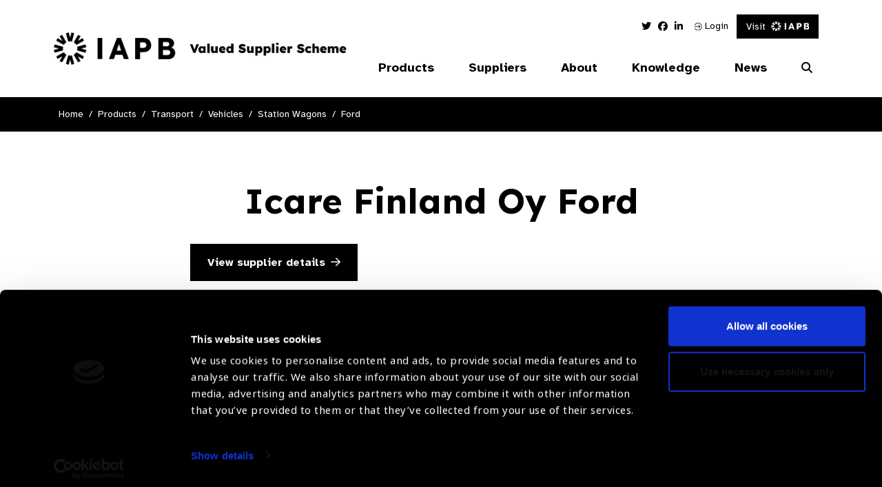

--- FILE ---
content_type: text/html; charset=UTF-8
request_url: https://valuedsupplier.iapb.org/product-category/transport/vehicles/station-wagons/ford/?supplier=479
body_size: 11671
content:


<!doctype html>
<html lang="en-GB">
<head>
	<meta charset="UTF-8">
	<meta name="viewport" content="width=device-width, initial-scale=1, shrink-to-fit=no">
	<link rel="profile" href="https://gmpg.org/xfn/11">
	<meta name="theme-color" content="#1F8B98">
			<!-- Google Tag Manager -->
		<script>(function(w,d,s,l,i){w[l]=w[l]||[];w[l].push({'gtm.start':
		new Date().getTime(),event:'gtm.js'});var f=d.getElementsByTagName(s)[0],
		j=d.createElement(s),dl=l!='dataLayer'?'&l='+l:'';j.async=true;j.src=
		'https://www.googletagmanager.com/gtm.js?id='+i+dl;f.parentNode.insertBefore(j,f);
		})(window,document,'script','dataLayer','GTM-MSVSTR5');</script>

        <!-- Google tag (gtag.js)  START -->
        <script async src="https://www.googletagmanager.com/gtag/js?id=G-WCKYZYNPVF"></script>
        <script> window.dataLayer = window.dataLayer || [];
            function gtag(){dataLayer.push(arguments);} gtag('js', new Date());
            gtag('config', 'G-WCKYZYNPVF');
        </script>
        <!-- Google tag (gtag.js)  END -->

		<!-- End Google Tag Manager -->
		<script type="text/javascript">
	// Notice how this gets configured before we load Font Awesome
	window.FontAwesomeConfig = { autoReplaceSvg: false }
	</script>
	<script data-cookieconsent="ignore">
			(function(w,d,l){w[l]=w[l]||[];function gtag(){w[l].push(arguments)};
			gtag("consent","default",{ad_storage:d,analytics_storage:d,wait_for_update:500,});
			gtag("set", "ads_data_redaction", true);})(window,"denied","dataLayer");</script><script id="Cookiebot" src="https://consent.cookiebot.com/uc.js"    data-cbid="c8a8a773-7398-4e5c-bff4-60fd5a9496de" type="text/javascript" data-blockingmode="auto"></script><meta name='robots' content='index, follow, max-image-preview:large, max-snippet:-1, max-video-preview:-1' />

	<!-- This site is optimized with the Yoast SEO plugin v26.6 - https://yoast.com/wordpress/plugins/seo/ -->
	<title>Ford Archives - IAPB Valued Supplier Scheme</title>
	<link rel="canonical" href="https://valuedsupplier.iapb.org/product-category/transport/vehicles/station-wagons/ford/" />
	<meta property="og:locale" content="en_GB" />
	<meta property="og:type" content="article" />
	<meta property="og:title" content="Ford Archives - IAPB Valued Supplier Scheme" />
	<meta property="og:url" content="https://valuedsupplier.iapb.org/product-category/transport/vehicles/station-wagons/ford/" />
	<meta property="og:site_name" content="IAPB Valued Supplier Scheme" />
	<meta name="twitter:card" content="summary_large_image" />
	<script type="application/ld+json" class="yoast-schema-graph">{"@context":"https://schema.org","@graph":[{"@type":"CollectionPage","@id":"https://valuedsupplier.iapb.org/product-category/transport/vehicles/station-wagons/ford/","url":"https://valuedsupplier.iapb.org/product-category/transport/vehicles/station-wagons/ford/","name":"Ford Archives - IAPB Valued Supplier Scheme","isPartOf":{"@id":"https://valuedsupplier.iapb.org/#website"},"primaryImageOfPage":{"@id":"https://valuedsupplier.iapb.org/product-category/transport/vehicles/station-wagons/ford/#primaryimage"},"image":{"@id":"https://valuedsupplier.iapb.org/product-category/transport/vehicles/station-wagons/ford/#primaryimage"},"thumbnailUrl":"https://valuedsupplier.iapb.org/media/uploads/2021/03/Explorer.jpg","breadcrumb":{"@id":"https://valuedsupplier.iapb.org/product-category/transport/vehicles/station-wagons/ford/#breadcrumb"},"inLanguage":"en-GB"},{"@type":"ImageObject","inLanguage":"en-GB","@id":"https://valuedsupplier.iapb.org/product-category/transport/vehicles/station-wagons/ford/#primaryimage","url":"https://valuedsupplier.iapb.org/media/uploads/2021/03/Explorer.jpg","contentUrl":"https://valuedsupplier.iapb.org/media/uploads/2021/03/Explorer.jpg","width":1200,"height":801},{"@type":"BreadcrumbList","@id":"https://valuedsupplier.iapb.org/product-category/transport/vehicles/station-wagons/ford/#breadcrumb","itemListElement":[{"@type":"ListItem","position":1,"name":"Transport","item":"https://valuedsupplier.iapb.org/product-category/transport/"},{"@type":"ListItem","position":2,"name":"Vehicles","item":"https://valuedsupplier.iapb.org/product-category/transport/vehicles/"},{"@type":"ListItem","position":3,"name":"Station Wagons","item":"https://valuedsupplier.iapb.org/product-category/transport/vehicles/station-wagons/"},{"@type":"ListItem","position":4,"name":"Ford"}]},{"@type":"WebSite","@id":"https://valuedsupplier.iapb.org/#website","url":"https://valuedsupplier.iapb.org/","name":"IAPB Valued Supplier Scheme","description":"Our ambition is to help buyers, particularly those from Low and Middle Income countries (LMIC, to make informed procurement decisions from IAPB Valued Suppliers.","potentialAction":[{"@type":"SearchAction","target":{"@type":"EntryPoint","urlTemplate":"https://valuedsupplier.iapb.org/?s={search_term_string}"},"query-input":{"@type":"PropertyValueSpecification","valueRequired":true,"valueName":"search_term_string"}}],"inLanguage":"en-GB"}]}</script>
	<!-- / Yoast SEO plugin. -->


<link rel='dns-prefetch' href='//cdnjs.cloudflare.com' />
<link rel='dns-prefetch' href='//use.typekit.net' />
<link rel="alternate" type="application/rss+xml" title="IAPB Valued Supplier Scheme &raquo; Feed" href="https://valuedsupplier.iapb.org/feed/" />
<link rel="alternate" type="application/rss+xml" title="IAPB Valued Supplier Scheme &raquo; Comments Feed" href="https://valuedsupplier.iapb.org/comments/feed/" />
<link rel="alternate" type="application/rss+xml" title="IAPB Valued Supplier Scheme &raquo; Ford Category Feed" href="https://valuedsupplier.iapb.org/product-category/transport/vehicles/station-wagons/ford/feed/" />
<style id='wp-img-auto-sizes-contain-inline-css' type='text/css'>
img:is([sizes=auto i],[sizes^="auto," i]){contain-intrinsic-size:3000px 1500px}
/*# sourceURL=wp-img-auto-sizes-contain-inline-css */
</style>
<style id='wp-emoji-styles-inline-css' type='text/css'>

	img.wp-smiley, img.emoji {
		display: inline !important;
		border: none !important;
		box-shadow: none !important;
		height: 1em !important;
		width: 1em !important;
		margin: 0 0.07em !important;
		vertical-align: -0.1em !important;
		background: none !important;
		padding: 0 !important;
	}
/*# sourceURL=wp-emoji-styles-inline-css */
</style>
<style id='wp-block-library-inline-css' type='text/css'>
:root{--wp-block-synced-color:#7a00df;--wp-block-synced-color--rgb:122,0,223;--wp-bound-block-color:var(--wp-block-synced-color);--wp-editor-canvas-background:#ddd;--wp-admin-theme-color:#007cba;--wp-admin-theme-color--rgb:0,124,186;--wp-admin-theme-color-darker-10:#006ba1;--wp-admin-theme-color-darker-10--rgb:0,107,160.5;--wp-admin-theme-color-darker-20:#005a87;--wp-admin-theme-color-darker-20--rgb:0,90,135;--wp-admin-border-width-focus:2px}@media (min-resolution:192dpi){:root{--wp-admin-border-width-focus:1.5px}}.wp-element-button{cursor:pointer}:root .has-very-light-gray-background-color{background-color:#eee}:root .has-very-dark-gray-background-color{background-color:#313131}:root .has-very-light-gray-color{color:#eee}:root .has-very-dark-gray-color{color:#313131}:root .has-vivid-green-cyan-to-vivid-cyan-blue-gradient-background{background:linear-gradient(135deg,#00d084,#0693e3)}:root .has-purple-crush-gradient-background{background:linear-gradient(135deg,#34e2e4,#4721fb 50%,#ab1dfe)}:root .has-hazy-dawn-gradient-background{background:linear-gradient(135deg,#faaca8,#dad0ec)}:root .has-subdued-olive-gradient-background{background:linear-gradient(135deg,#fafae1,#67a671)}:root .has-atomic-cream-gradient-background{background:linear-gradient(135deg,#fdd79a,#004a59)}:root .has-nightshade-gradient-background{background:linear-gradient(135deg,#330968,#31cdcf)}:root .has-midnight-gradient-background{background:linear-gradient(135deg,#020381,#2874fc)}:root{--wp--preset--font-size--normal:16px;--wp--preset--font-size--huge:42px}.has-regular-font-size{font-size:1em}.has-larger-font-size{font-size:2.625em}.has-normal-font-size{font-size:var(--wp--preset--font-size--normal)}.has-huge-font-size{font-size:var(--wp--preset--font-size--huge)}.has-text-align-center{text-align:center}.has-text-align-left{text-align:left}.has-text-align-right{text-align:right}.has-fit-text{white-space:nowrap!important}#end-resizable-editor-section{display:none}.aligncenter{clear:both}.items-justified-left{justify-content:flex-start}.items-justified-center{justify-content:center}.items-justified-right{justify-content:flex-end}.items-justified-space-between{justify-content:space-between}.screen-reader-text{border:0;clip-path:inset(50%);height:1px;margin:-1px;overflow:hidden;padding:0;position:absolute;width:1px;word-wrap:normal!important}.screen-reader-text:focus{background-color:#ddd;clip-path:none;color:#444;display:block;font-size:1em;height:auto;left:5px;line-height:normal;padding:15px 23px 14px;text-decoration:none;top:5px;width:auto;z-index:100000}html :where(.has-border-color){border-style:solid}html :where([style*=border-top-color]){border-top-style:solid}html :where([style*=border-right-color]){border-right-style:solid}html :where([style*=border-bottom-color]){border-bottom-style:solid}html :where([style*=border-left-color]){border-left-style:solid}html :where([style*=border-width]){border-style:solid}html :where([style*=border-top-width]){border-top-style:solid}html :where([style*=border-right-width]){border-right-style:solid}html :where([style*=border-bottom-width]){border-bottom-style:solid}html :where([style*=border-left-width]){border-left-style:solid}html :where(img[class*=wp-image-]){height:auto;max-width:100%}:where(figure){margin:0 0 1em}html :where(.is-position-sticky){--wp-admin--admin-bar--position-offset:var(--wp-admin--admin-bar--height,0px)}@media screen and (max-width:600px){html :where(.is-position-sticky){--wp-admin--admin-bar--position-offset:0px}}

/*# sourceURL=wp-block-library-inline-css */
</style><style id='global-styles-inline-css' type='text/css'>
:root{--wp--preset--aspect-ratio--square: 1;--wp--preset--aspect-ratio--4-3: 4/3;--wp--preset--aspect-ratio--3-4: 3/4;--wp--preset--aspect-ratio--3-2: 3/2;--wp--preset--aspect-ratio--2-3: 2/3;--wp--preset--aspect-ratio--16-9: 16/9;--wp--preset--aspect-ratio--9-16: 9/16;--wp--preset--color--black: #000000;--wp--preset--color--cyan-bluish-gray: #abb8c3;--wp--preset--color--white: #ffffff;--wp--preset--color--pale-pink: #f78da7;--wp--preset--color--vivid-red: #cf2e2e;--wp--preset--color--luminous-vivid-orange: #ff6900;--wp--preset--color--luminous-vivid-amber: #fcb900;--wp--preset--color--light-green-cyan: #7bdcb5;--wp--preset--color--vivid-green-cyan: #00d084;--wp--preset--color--pale-cyan-blue: #8ed1fc;--wp--preset--color--vivid-cyan-blue: #0693e3;--wp--preset--color--vivid-purple: #9b51e0;--wp--preset--gradient--vivid-cyan-blue-to-vivid-purple: linear-gradient(135deg,rgb(6,147,227) 0%,rgb(155,81,224) 100%);--wp--preset--gradient--light-green-cyan-to-vivid-green-cyan: linear-gradient(135deg,rgb(122,220,180) 0%,rgb(0,208,130) 100%);--wp--preset--gradient--luminous-vivid-amber-to-luminous-vivid-orange: linear-gradient(135deg,rgb(252,185,0) 0%,rgb(255,105,0) 100%);--wp--preset--gradient--luminous-vivid-orange-to-vivid-red: linear-gradient(135deg,rgb(255,105,0) 0%,rgb(207,46,46) 100%);--wp--preset--gradient--very-light-gray-to-cyan-bluish-gray: linear-gradient(135deg,rgb(238,238,238) 0%,rgb(169,184,195) 100%);--wp--preset--gradient--cool-to-warm-spectrum: linear-gradient(135deg,rgb(74,234,220) 0%,rgb(151,120,209) 20%,rgb(207,42,186) 40%,rgb(238,44,130) 60%,rgb(251,105,98) 80%,rgb(254,248,76) 100%);--wp--preset--gradient--blush-light-purple: linear-gradient(135deg,rgb(255,206,236) 0%,rgb(152,150,240) 100%);--wp--preset--gradient--blush-bordeaux: linear-gradient(135deg,rgb(254,205,165) 0%,rgb(254,45,45) 50%,rgb(107,0,62) 100%);--wp--preset--gradient--luminous-dusk: linear-gradient(135deg,rgb(255,203,112) 0%,rgb(199,81,192) 50%,rgb(65,88,208) 100%);--wp--preset--gradient--pale-ocean: linear-gradient(135deg,rgb(255,245,203) 0%,rgb(182,227,212) 50%,rgb(51,167,181) 100%);--wp--preset--gradient--electric-grass: linear-gradient(135deg,rgb(202,248,128) 0%,rgb(113,206,126) 100%);--wp--preset--gradient--midnight: linear-gradient(135deg,rgb(2,3,129) 0%,rgb(40,116,252) 100%);--wp--preset--font-size--small: 13px;--wp--preset--font-size--medium: 20px;--wp--preset--font-size--large: 36px;--wp--preset--font-size--x-large: 42px;--wp--preset--spacing--20: 0.44rem;--wp--preset--spacing--30: 0.67rem;--wp--preset--spacing--40: 1rem;--wp--preset--spacing--50: 1.5rem;--wp--preset--spacing--60: 2.25rem;--wp--preset--spacing--70: 3.38rem;--wp--preset--spacing--80: 5.06rem;--wp--preset--shadow--natural: 6px 6px 9px rgba(0, 0, 0, 0.2);--wp--preset--shadow--deep: 12px 12px 50px rgba(0, 0, 0, 0.4);--wp--preset--shadow--sharp: 6px 6px 0px rgba(0, 0, 0, 0.2);--wp--preset--shadow--outlined: 6px 6px 0px -3px rgb(255, 255, 255), 6px 6px rgb(0, 0, 0);--wp--preset--shadow--crisp: 6px 6px 0px rgb(0, 0, 0);}:where(.is-layout-flex){gap: 0.5em;}:where(.is-layout-grid){gap: 0.5em;}body .is-layout-flex{display: flex;}.is-layout-flex{flex-wrap: wrap;align-items: center;}.is-layout-flex > :is(*, div){margin: 0;}body .is-layout-grid{display: grid;}.is-layout-grid > :is(*, div){margin: 0;}:where(.wp-block-columns.is-layout-flex){gap: 2em;}:where(.wp-block-columns.is-layout-grid){gap: 2em;}:where(.wp-block-post-template.is-layout-flex){gap: 1.25em;}:where(.wp-block-post-template.is-layout-grid){gap: 1.25em;}.has-black-color{color: var(--wp--preset--color--black) !important;}.has-cyan-bluish-gray-color{color: var(--wp--preset--color--cyan-bluish-gray) !important;}.has-white-color{color: var(--wp--preset--color--white) !important;}.has-pale-pink-color{color: var(--wp--preset--color--pale-pink) !important;}.has-vivid-red-color{color: var(--wp--preset--color--vivid-red) !important;}.has-luminous-vivid-orange-color{color: var(--wp--preset--color--luminous-vivid-orange) !important;}.has-luminous-vivid-amber-color{color: var(--wp--preset--color--luminous-vivid-amber) !important;}.has-light-green-cyan-color{color: var(--wp--preset--color--light-green-cyan) !important;}.has-vivid-green-cyan-color{color: var(--wp--preset--color--vivid-green-cyan) !important;}.has-pale-cyan-blue-color{color: var(--wp--preset--color--pale-cyan-blue) !important;}.has-vivid-cyan-blue-color{color: var(--wp--preset--color--vivid-cyan-blue) !important;}.has-vivid-purple-color{color: var(--wp--preset--color--vivid-purple) !important;}.has-black-background-color{background-color: var(--wp--preset--color--black) !important;}.has-cyan-bluish-gray-background-color{background-color: var(--wp--preset--color--cyan-bluish-gray) !important;}.has-white-background-color{background-color: var(--wp--preset--color--white) !important;}.has-pale-pink-background-color{background-color: var(--wp--preset--color--pale-pink) !important;}.has-vivid-red-background-color{background-color: var(--wp--preset--color--vivid-red) !important;}.has-luminous-vivid-orange-background-color{background-color: var(--wp--preset--color--luminous-vivid-orange) !important;}.has-luminous-vivid-amber-background-color{background-color: var(--wp--preset--color--luminous-vivid-amber) !important;}.has-light-green-cyan-background-color{background-color: var(--wp--preset--color--light-green-cyan) !important;}.has-vivid-green-cyan-background-color{background-color: var(--wp--preset--color--vivid-green-cyan) !important;}.has-pale-cyan-blue-background-color{background-color: var(--wp--preset--color--pale-cyan-blue) !important;}.has-vivid-cyan-blue-background-color{background-color: var(--wp--preset--color--vivid-cyan-blue) !important;}.has-vivid-purple-background-color{background-color: var(--wp--preset--color--vivid-purple) !important;}.has-black-border-color{border-color: var(--wp--preset--color--black) !important;}.has-cyan-bluish-gray-border-color{border-color: var(--wp--preset--color--cyan-bluish-gray) !important;}.has-white-border-color{border-color: var(--wp--preset--color--white) !important;}.has-pale-pink-border-color{border-color: var(--wp--preset--color--pale-pink) !important;}.has-vivid-red-border-color{border-color: var(--wp--preset--color--vivid-red) !important;}.has-luminous-vivid-orange-border-color{border-color: var(--wp--preset--color--luminous-vivid-orange) !important;}.has-luminous-vivid-amber-border-color{border-color: var(--wp--preset--color--luminous-vivid-amber) !important;}.has-light-green-cyan-border-color{border-color: var(--wp--preset--color--light-green-cyan) !important;}.has-vivid-green-cyan-border-color{border-color: var(--wp--preset--color--vivid-green-cyan) !important;}.has-pale-cyan-blue-border-color{border-color: var(--wp--preset--color--pale-cyan-blue) !important;}.has-vivid-cyan-blue-border-color{border-color: var(--wp--preset--color--vivid-cyan-blue) !important;}.has-vivid-purple-border-color{border-color: var(--wp--preset--color--vivid-purple) !important;}.has-vivid-cyan-blue-to-vivid-purple-gradient-background{background: var(--wp--preset--gradient--vivid-cyan-blue-to-vivid-purple) !important;}.has-light-green-cyan-to-vivid-green-cyan-gradient-background{background: var(--wp--preset--gradient--light-green-cyan-to-vivid-green-cyan) !important;}.has-luminous-vivid-amber-to-luminous-vivid-orange-gradient-background{background: var(--wp--preset--gradient--luminous-vivid-amber-to-luminous-vivid-orange) !important;}.has-luminous-vivid-orange-to-vivid-red-gradient-background{background: var(--wp--preset--gradient--luminous-vivid-orange-to-vivid-red) !important;}.has-very-light-gray-to-cyan-bluish-gray-gradient-background{background: var(--wp--preset--gradient--very-light-gray-to-cyan-bluish-gray) !important;}.has-cool-to-warm-spectrum-gradient-background{background: var(--wp--preset--gradient--cool-to-warm-spectrum) !important;}.has-blush-light-purple-gradient-background{background: var(--wp--preset--gradient--blush-light-purple) !important;}.has-blush-bordeaux-gradient-background{background: var(--wp--preset--gradient--blush-bordeaux) !important;}.has-luminous-dusk-gradient-background{background: var(--wp--preset--gradient--luminous-dusk) !important;}.has-pale-ocean-gradient-background{background: var(--wp--preset--gradient--pale-ocean) !important;}.has-electric-grass-gradient-background{background: var(--wp--preset--gradient--electric-grass) !important;}.has-midnight-gradient-background{background: var(--wp--preset--gradient--midnight) !important;}.has-small-font-size{font-size: var(--wp--preset--font-size--small) !important;}.has-medium-font-size{font-size: var(--wp--preset--font-size--medium) !important;}.has-large-font-size{font-size: var(--wp--preset--font-size--large) !important;}.has-x-large-font-size{font-size: var(--wp--preset--font-size--x-large) !important;}
/*# sourceURL=global-styles-inline-css */
</style>

<style id='classic-theme-styles-inline-css' type='text/css'>
/*! This file is auto-generated */
.wp-block-button__link{color:#fff;background-color:#32373c;border-radius:9999px;box-shadow:none;text-decoration:none;padding:calc(.667em + 2px) calc(1.333em + 2px);font-size:1.125em}.wp-block-file__button{background:#32373c;color:#fff;text-decoration:none}
/*# sourceURL=/wp-includes/css/classic-themes.min.css */
</style>
<link rel='stylesheet' id='fontawesomepro-css' href='https://valuedsupplier.iapb.org/wp-content/themes/iabp_valued_supplier_scheme/assets/css/fontawesome/css/all.css?ver=1.0.0' type='text/css' media='all' />
<link rel='stylesheet' id='typekit-css' href='https://use.typekit.net/obf4yqd.css?ver=1.0.0' type='text/css' media='all' />
<link rel='stylesheet' id='base-style-css' href='https://valuedsupplier.iapb.org/wp-content/themes/iabp_valued_supplier_scheme/style.min.css?ver=1755179576' type='text/css' media='all' />
<link rel='stylesheet' id='slickcss-css' href='https://valuedsupplier.iapb.org/wp-content/themes/iabp_valued_supplier_scheme/assets/js/vendor/slick-carousel/slick/slick.css?ver=1.0.0' type='text/css' media='all' />
<link rel='stylesheet' id='simple-favorites-css' href='https://valuedsupplier.iapb.org/wp-content/plugins/favorites/assets/css/favorites.css?ver=2.3.6' type='text/css' media='all' />
<link rel='stylesheet' id='tablepress-default-css' href='https://valuedsupplier.iapb.org/wp-content/plugins/tablepress/css/build/default.css?ver=3.2.6' type='text/css' media='all' />
<script type="text/javascript" src="https://valuedsupplier.iapb.org/wp-content/themes/iabp_valued_supplier_scheme/assets/js/vendor/jquery-3.7.1.min.js?ver=1.0.0" id="jquery-js" data-wp-strategy="defer"></script>
<script type="text/javascript" id="favorites-js-extra">
/* <![CDATA[ */
var favorites_data = {"ajaxurl":"https://valuedsupplier.iapb.org/wp-admin/admin-ajax.php","nonce":"0fec97e510","favorite":"\u003Ci class=\"fal fa-star\"\u003E\u003C/i\u003E Add to favourites","favorited":"\u003Ci class=\"fal fa-minus-circle\"\u003E\u003C/i\u003E Remove","includecount":"","indicate_loading":"","loading_text":"Loading","loading_image":"","loading_image_active":"","loading_image_preload":"","cache_enabled":"1","button_options":{"button_type":"custom","custom_colors":false,"box_shadow":false,"include_count":false,"default":{"background_default":false,"border_default":false,"text_default":false,"icon_default":false,"count_default":false},"active":{"background_active":false,"border_active":false,"text_active":false,"icon_active":false,"count_active":false}},"authentication_modal_content":"\u003Cp\u003EPlease login to add favorites.\u003C/p\u003E\n\u003Cp\u003E\u003Ca href=\"#\" data-favorites-modal-close\u003EDismiss this notice\u003C/a\u003E\u003C/p\u003E\n","authentication_redirect":"","dev_mode":"","logged_in":"","user_id":"0","authentication_redirect_url":"https://valuedsupplier.iapb.org/wp-login.php"};
//# sourceURL=favorites-js-extra
/* ]]> */
</script>
<script type="text/javascript" src="https://valuedsupplier.iapb.org/wp-content/plugins/favorites/assets/js/favorites.min.js?ver=2.3.6" id="favorites-js"></script>
<link rel="https://api.w.org/" href="https://valuedsupplier.iapb.org/wp-json/" /><link rel="alternate" title="JSON" type="application/json" href="https://valuedsupplier.iapb.org/wp-json/wp/v2/categories/111" /><link rel="EditURI" type="application/rsd+xml" title="RSD" href="https://valuedsupplier.iapb.org/xmlrpc.php?rsd" />
<style type="text/css">.recentcomments a{display:inline !important;padding:0 !important;margin:0 !important;}</style><link rel="icon" href="https://valuedsupplier.iapb.org/media/uploads/2025/08/cropped-android-chrome-512x512-1-32x32.png" sizes="32x32" />
<link rel="icon" href="https://valuedsupplier.iapb.org/media/uploads/2025/08/cropped-android-chrome-512x512-1-192x192.png" sizes="192x192" />
<link rel="apple-touch-icon" href="https://valuedsupplier.iapb.org/media/uploads/2025/08/cropped-android-chrome-512x512-1-180x180.png" />
<meta name="msapplication-TileImage" content="https://valuedsupplier.iapb.org/media/uploads/2025/08/cropped-android-chrome-512x512-1-270x270.png" />

    <link rel="preconnect" href="https://fonts.googleapis.com">
    <link rel="preconnect" href="https://fonts.gstatic.com" crossorigin>
    <link href="https://fonts.googleapis.com/css2?family=Atkinson+Hyperlegible:ital,wght@0,400;0,700;1,400;1,700&family=Lexend:wght@100..900&display=swap" rel="stylesheet">
</head>
<body>
			<!-- Google Tag Manager (noscript) -->
		<noscript><iframe src="https://www.googletagmanager.com/ns.html?id=GTM-MSVSTR5"
		height="0" width="0" style="display:none;visibility:hidden"></iframe></noscript>
		<!-- End Google Tag Manager (noscript) -->
	<a class="skip-main" href="#main" tabindex="1">Skip to content</a>


<nav class="nav" role="navigation">
  <div class="container">
      <div class="row">
          <div class="col-9 col-lg-5 d-flex align-items-center">
              <a class="navbar-brand" href="/">
                  <img class="site_logo vision_atlas_logo" src="https://valuedsupplier.iapb.org/media/uploads/2025/08/Group-2336.png" width="100%" height="auto" alt="IAPB Valued Supplier"/>
              </a>
          </div>
          <div class="col-3 col-lg-7 menu_col">

              <div class="w-100 d-flex justify-content-end">
                  <div class="header_menu">
                      <ul class="social_media">
                                                          <li>
                                    <a href="https://twitter.com/IAPB_SL" target="_blank" title="Twitter Link">
                                        <i class="fab fa-twitter"></i>                                        <span class="sr-only">Twitter Link</span>
                                    </a>
                                </li>
                                                                <li>
                                    <a href="https://www.facebook.com/IAPB1/" target="_blank" title="Facebook Link">
                                        <i class="fab fa-facebook"></i>                                        <span class="sr-only">Facebook Link</span>
                                    </a>
                                </li>
                                                                <li>
                                    <a href="https://www.linkedin.com/company/international-agency-for-the-prevention-of-blindness-iapb-" target="_blank" title="Linked In Link">
                                        <i class="fab fa-linkedin-in"></i>                                        <span class="sr-only">Linked In Link</span>
                                    </a>
                                </li>
                                                      </ul>
                                                 <a href="/my-account">
                               <img src="https://valuedsupplier.iapb.org/wp-content/themes/iabp_valued_supplier_scheme/assets/img/login_icon.svg" alt="Login to my account"/>
                              Login
                          </a>
                      
                      <!-- </a> -->
                      <a class="btn btn-primary d-flex align-items-center iapb-btn" href="https://www.iapb.org/" target="_blank">
                         Visit <img class="ml-2" src="https://valuedsupplier.iapb.org/wp-content/themes/iabp_valued_supplier_scheme/assets/img/mini_iapb_new.svg" alt="IAPB Main Site"/>
                      </a>
                  </div>
              </div>

              <div class="d-flex justify-content-end align-items-center">

                
                
                                  <div class="navbar-container">
                      <ul class="social_media">
                                                          <li>
                                    <a href="" target="_blank" title="Twitter Link">
                                        <i class="fab fa-twitter"></i>                                        <span class="sr-only">Twitter Link</span>
                                    </a>
                                </li>
                                                                <li>
                                    <a href="" target="_blank" title="Facebook Link">
                                        <i class="fab fa-facebook"></i>                                        <span class="sr-only">Facebook Link</span>
                                    </a>
                                </li>
                                                                <li>
                                    <a href="" target="_blank" title="Linked In Link">
                                        <i class="fab fa-linkedin-in"></i>                                        <span class="sr-only">Linked In Link</span>
                                    </a>
                                </li>
                                                      </ul>
                      <ul id="menu-main-navigation" class="nav_menu" itemscope itemtype="http://www.schema.org/SiteNavigationElement"><li  id="menu-item-60" class="product-menu menu-item menu-item-type-custom menu-item-object-custom menu-item-has-children dropdown menu-item-60 nav-item"><a href="#" aria-haspopup="true" aria-expanded="false" class="first_lvl_parent" id="menu-item-dropdown-60"><span itemprop="name">Products</span></a>
<div class='iapb_dropdown-container custom-dropdown-menu'><div class='container'><div class='row'><div class='col-12'><ul class="custom-dropdown-menu" aria-labelledby="menu-item-dropdown-60">
	<li  id="menu-item-61" class="menu_none_link menu-item menu-item-type-taxonomy menu-item-object-category menu-item-has-children dropdown menu-item-61 nav-item sub_lvl_parent menu-category-4 menu-examination"><a itemprop="url" id="menu-item-dropdown-61" href="https://valuedsupplier.iapb.org/product-category/examination/" class="custom-nav-has-dropdown" aria-haspopup="true" aria-expanded="false" aria-label="Examination Parent"><span itemprop="name"><h2>Examination</h2></span></a>
	<ul class="custom-dropdown-menu" aria-labelledby="menu-item-dropdown-61">
		<li  id="menu-item-9302" class="menu-item menu-item-type-taxonomy menu-item-object-category menu-item-9302 nav-item menu-category-45 menu-diagnostic-equipment"><a itemprop="url" id="menu-item-dropdown-9302" href="https://valuedsupplier.iapb.org/product-category/examination/diagnostic-equipment/"><span itemprop="name">Diagnostic Equipment</span></a></li>
		<li  id="menu-item-9303" class="menu-item menu-item-type-taxonomy menu-item-object-category menu-item-9303 nav-item menu-category-87 menu-refraction-equipment"><a itemprop="url" id="menu-item-dropdown-9303" href="https://valuedsupplier.iapb.org/product-category/examination/refraction-equipment/"><span itemprop="name">Refraction Equipment</span></a></li>
	</ul>
</li>
	<li  id="menu-item-64" class="menu_none_link menu-item menu-item-type-taxonomy menu-item-object-category menu-item-has-children dropdown menu-item-64 nav-item sub_lvl_parent menu-category-5 menu-surgical"><a itemprop="url" id="menu-item-dropdown-64" href="https://valuedsupplier.iapb.org/product-category/surgical/" class="custom-nav-has-dropdown" aria-haspopup="true" aria-expanded="false" aria-label="Surgical Parent"><span itemprop="name"><h2>Surgical</h2></span></a>
	<ul class="custom-dropdown-menu" aria-labelledby="menu-item-dropdown-64">
		<li  id="menu-item-9138" class="menu-item menu-item-type-taxonomy menu-item-object-category menu-item-9138 nav-item menu-category-63 menu-consumables"><a itemprop="url" id="menu-item-dropdown-9138" href="https://valuedsupplier.iapb.org/product-category/surgical/consumables/"><span itemprop="name">Consumables</span></a></li>
		<li  id="menu-item-9299" class="menu-item menu-item-type-taxonomy menu-item-object-category menu-item-9299 nav-item menu-category-71 menu-lasers"><a itemprop="url" id="menu-item-dropdown-9299" href="https://valuedsupplier.iapb.org/product-category/surgical/lasers/"><span itemprop="name">Lasers</span></a></li>
		<li  id="menu-item-9300" class="menu-item menu-item-type-taxonomy menu-item-object-category menu-item-9300 nav-item menu-category-28 menu-operating-theatre"><a itemprop="url" id="menu-item-dropdown-9300" href="https://valuedsupplier.iapb.org/product-category/surgical/operating-theatre/"><span itemprop="name">Operating Theatre</span></a></li>
		<li  id="menu-item-9301" class="menu-item menu-item-type-taxonomy menu-item-object-category menu-item-9301 nav-item menu-category-216 menu-instruments"><a itemprop="url" id="menu-item-dropdown-9301" href="https://valuedsupplier.iapb.org/product-category/surgical/instruments/"><span itemprop="name">Instruments</span></a></li>
	</ul>
</li>
	<li  id="menu-item-69" class="menu_none_link menu-item menu-item-type-taxonomy menu-item-object-category menu-item-has-children dropdown menu-item-69 nav-item sub_lvl_parent menu-category-6 menu-treatment"><a itemprop="url" id="menu-item-dropdown-69" href="https://valuedsupplier.iapb.org/product-category/treatment/" class="custom-nav-has-dropdown" aria-haspopup="true" aria-expanded="false" aria-label="Treatment Parent"><span itemprop="name"><h2>Treatment</h2></span></a>
	<ul class="custom-dropdown-menu" aria-labelledby="menu-item-dropdown-69">
		<li  id="menu-item-9298" class="menu-item menu-item-type-taxonomy menu-item-object-category menu-item-9298 nav-item menu-category-197 menu-spectacles"><a itemprop="url" id="menu-item-dropdown-9298" href="https://valuedsupplier.iapb.org/product-category/treatment/spectacles/"><span itemprop="name">Spectacles</span></a></li>
		<li  id="menu-item-9297" class="menu-item menu-item-type-taxonomy menu-item-object-category menu-item-9297 nav-item menu-category-253 menu-pharmaceuticals"><a itemprop="url" id="menu-item-dropdown-9297" href="https://valuedsupplier.iapb.org/product-category/treatment/pharmaceuticals/"><span itemprop="name">Pharmaceuticals</span></a></li>
		<li  id="menu-item-9296" class="menu-item menu-item-type-taxonomy menu-item-object-category menu-item-9296 nav-item menu-category-149 menu-low-vision-optical-devices-2"><a itemprop="url" id="menu-item-dropdown-9296" href="https://valuedsupplier.iapb.org/product-category/treatment/low-vision-optical-devices-2/"><span itemprop="name">Low Vision Optical Devices</span></a></li>
		<li  id="menu-item-9295" class="menu-item menu-item-type-taxonomy menu-item-object-category menu-item-9295 nav-item menu-category-114 menu-assistive-products"><a itemprop="url" id="menu-item-dropdown-9295" href="https://valuedsupplier.iapb.org/product-category/treatment/assistive-products/"><span itemprop="name">Assistive Products</span></a></li>
	</ul>
</li>
	<li  id="menu-item-14970" class="menu_none_link menu-item menu-item-type-taxonomy menu-item-object-category menu-item-has-children dropdown menu-item-14970 nav-item sub_lvl_parent menu-category-680 menu-education-training"><a itemprop="url" id="menu-item-dropdown-14970" href="https://valuedsupplier.iapb.org/product-category/education-training/" class="custom-nav-has-dropdown" aria-haspopup="true" aria-expanded="false" aria-label="Education &amp; Training Parent"><span itemprop="name"><h2>Education &amp; Training</h2></span></a>
	<ul class="custom-dropdown-menu" aria-labelledby="menu-item-dropdown-14970">
		<li  id="menu-item-14971" class="menu-item menu-item-type-taxonomy menu-item-object-category menu-item-14971 nav-item menu-category-679 menu-simulation-training"><a itemprop="url" id="menu-item-dropdown-14971" href="https://valuedsupplier.iapb.org/product-category/education-training/simulation-training/"><span itemprop="name">Simulation Training</span></a></li>
	</ul>
</li>
	<li  id="menu-item-14678" class="menu_none_link menu-item menu-item-type-taxonomy menu-item-object-category menu-item-has-children dropdown menu-item-14678 nav-item sub_lvl_parent menu-category-670 menu-logistics"><a itemprop="url" id="menu-item-dropdown-14678" href="https://valuedsupplier.iapb.org/product-category/logistics/" class="custom-nav-has-dropdown" aria-haspopup="true" aria-expanded="false" aria-label="Logistics Parent"><span itemprop="name"><h2>Logistics</h2></span></a>
	<ul class="custom-dropdown-menu" aria-labelledby="menu-item-dropdown-14678">
		<li  id="menu-item-14679" class="menu-item menu-item-type-taxonomy menu-item-object-category menu-item-14679 nav-item menu-category-671 menu-freight-forwarding-services"><a itemprop="url" id="menu-item-dropdown-14679" href="https://valuedsupplier.iapb.org/product-category/logistics/freight-forwarding-services/"><span itemprop="name">Freight Forwarding Services</span></a></li>
		<li  id="menu-item-74" class="menu_none_link menu-item menu-item-type-taxonomy menu-item-object-category current-category-ancestor menu-item-has-children dropdown menu-item-74 nav-item sub_lvl_parent menu-category-7 menu-transport"><a itemprop="url" id="menu-item-dropdown-74" href="https://valuedsupplier.iapb.org/product-category/transport/" class="custom-nav-has-dropdown" aria-haspopup="true" aria-expanded="false" aria-label="Transport Parent"><span itemprop="name"><h2>Transport</h2></span></a>
		<ul class="custom-dropdown-menu" aria-labelledby="menu-item-dropdown-74">
			<li  id="menu-item-9304" class="menu-item menu-item-type-taxonomy menu-item-object-category current-category-ancestor menu-item-9304 nav-item menu-category-106 menu-vehicles"><a itemprop="url" id="menu-item-dropdown-9304" href="https://valuedsupplier.iapb.org/product-category/transport/vehicles/"><span itemprop="name">Vehicles</span></a></li>
			<li  id="menu-item-75" class="menu-item menu-item-type-taxonomy menu-item-object-category menu-item-75 nav-item menu-category-19 menu-motorcycles"><a itemprop="url" id="menu-item-dropdown-75" href="https://valuedsupplier.iapb.org/product-category/transport/motorcycles/"><span itemprop="name">Motorcycles</span></a></li>
		</ul>
</li>
	</ul>
</li>
</ul>
</li>
<li  id="menu-item-58" class="menu-item menu-item-type-post_type menu-item-object-page menu-item-58 nav-item"><a itemprop="url" id="menu-item-dropdown-58" href="https://valuedsupplier.iapb.org/suppliers/" class="nav-item-link"><span itemprop="name">Suppliers</span></a></li>
<li  id="menu-item-59" class="menu-item menu-item-type-post_type menu-item-object-page menu-item-has-children dropdown menu-item-59 nav-item"><a href="#" aria-haspopup="true" aria-expanded="false" class="first_lvl_parent" id="menu-item-dropdown-59"><span itemprop="name">About</span></a>
<div class='iapb_dropdown-container custom-dropdown-menu'><div class='container'><div class='row'><div class='col-12'><ul class="custom-dropdown-menu" aria-labelledby="menu-item-dropdown-59">
	<li  id="menu-item-9376" class="overview menu-item menu-item-type-post_type menu-item-object-page menu-item-9376 nav-item is_landing_page"><a itemprop="url" id="menu-item-dropdown-9376" href="https://valuedsupplier.iapb.org/about/"><span itemprop="name">About</span></a></li>
	<li  id="menu-item-9345" class="menu-item menu-item-type-post_type menu-item-object-page menu-item-9345 nav-item is_landing_page"><a itemprop="url" id="menu-item-dropdown-9345" href="https://valuedsupplier.iapb.org/about/how-does-it-work/"><span itemprop="name">How does it work?</span></a></li>
	<li  id="menu-item-9346" class="menu-item menu-item-type-post_type menu-item-object-page menu-item-9346 nav-item is_landing_page"><a itemprop="url" id="menu-item-dropdown-9346" href="https://valuedsupplier.iapb.org/about/become-a-valued-supplier/"><span itemprop="name">Become a Valued Supplier</span></a></li>
</ul>
</li>
<li  id="menu-item-11011" class="menu-item menu-item-type-post_type menu-item-object-page menu-item-has-children dropdown menu-item-11011 nav-item"><a href="#" aria-haspopup="true" aria-expanded="false" class="first_lvl_parent" id="menu-item-dropdown-11011"><span itemprop="name">Knowledge</span></a>
<div class='iapb_dropdown-container custom-dropdown-menu'><div class='container'><div class='row'><div class='col-12'><ul class="custom-dropdown-menu" aria-labelledby="menu-item-dropdown-11011">
	<li  id="menu-item-11012" class="overview menu-item menu-item-type-post_type menu-item-object-page menu-item-11012 nav-item is_landing_page"><a itemprop="url" id="menu-item-dropdown-11012" href="https://valuedsupplier.iapb.org/knowledge/"><span itemprop="name">Knowledge</span></a></li>
	<li  id="menu-item-9355" class="menu-item menu-item-type-post_type menu-item-object-page menu-item-9355 nav-item is_landing_page"><a itemprop="url" id="menu-item-dropdown-9355" href="https://valuedsupplier.iapb.org/knowledge/essential-lists/"><span itemprop="name">Essential Lists</span></a></li>
	<li  id="menu-item-12376" class="menu-item menu-item-type-post_type menu-item-object-page menu-item-12376 nav-item is_landing_page"><a itemprop="url" id="menu-item-dropdown-12376" href="https://valuedsupplier.iapb.org/knowledge/iapb-eye-health-technology-guide/"><span itemprop="name">IAPB eye health technology guide</span></a></li>
	<li  id="menu-item-14763" class="menu-item menu-item-type-post_type menu-item-object-page menu-item-14763 nav-item is_landing_page"><a itemprop="url" id="menu-item-dropdown-14763" href="https://valuedsupplier.iapb.org/knowledge/helpful-videos/"><span itemprop="name">Helpful Videos</span></a></li>
</ul>
</li>
<li  id="menu-item-54" class="menu-item menu-item-type-custom menu-item-object-custom menu-item-54 nav-item"><a itemprop="url" id="menu-item-dropdown-54" href="/news" class="nav-item-link"><span itemprop="name">News</span></a></li>
</ul>                      <a class="btn btn-secondary" href="/my-account">
                                                      <img src="https://valuedsupplier.iapb.org/wp-content/themes/iabp_valued_supplier_scheme/assets/img/login-icon-white.svg" alt="Login to my account"/>
                              Login

                                            </a>

                      <a class="btn btn-secondary btn-iapb align-items-center" href="https://www.iapb.org/" target="_blank">
                          Visit <img class="ml-2" src="https://valuedsupplier.iapb.org/wp-content/themes/iabp_valued_supplier_scheme/assets/img/mini_iapb_new_primary.svg" alt="IAPB Main Site"/>
                      </a>
                  </div>

                  <!-- Brand and toggle get grouped for better mobile display -->
                  <div class="hamburger">
                      <button type="button" name="search" class="nav_search_site" aria-label="Search Website" data-toggle="modal" data-target="#main_search">
                          <i class="fas fa-search"></i>
                      </button>
                      <button type="button" name="openMobileMenu" id="mobile_menu_icon" aria-label="Open Mobile Menu">
                          <span></span>
                          <span></span>
                          <span></span>
                      </button>
                  </div>
              </div>


          </div>
      </div>



    </div>
</nav>
<!-- Modal -->
<div class="modal fade" id="main_search" tabindex="-1" role="dialog" aria-labelledby="searchTitle" aria-hidden="true">
    <div class="modal-dialog modal-lg modal-dialog-centered" role="document">
        <div class="modal-content">
            <div class="modal-header">
                <h5 class="modal-title" id="searchTitle">Search Site</h5>
                <button type="button" class="close" data-dismiss="modal" aria-label="Close">
                  <span aria-hidden="true"><i class="fal fa-times"></i></span>
                </button>
                </div>
            <div class="modal-body ui-widget">
                <form role="search" method="get" id="searchform" class="search-form" action="https://valuedsupplier.iapb.org/" >
    <div class="input-group"><label class="screen-reader-text" for="siteSearch696ac3195aac4">Search for:</label>
    <input type="text" value="" name="s" id="siteSearch696ac3195aac4" />
    <span class="input-group-append">
    <button class="input-group-text"><span class="sr-only">Search</span><i class="fa fa-search"></i></button>
    </span>
    </div>
    </form>                <div class="search_suggestions"></div>
            </div>
        </div>
    </div>
</div>

<div class="o-breadcrumb o-breadcrumb__ford-explorer-base-2-3l-ecoboost-4wd-lhd-ex-stock-antwerp">
    <div class="container o-breadcrumb__inner">
        <nav aria-label="breadcrumb"><ol class="breadcrumb"><li class="breadcrumb-item"><a href="https://valuedsupplier.iapb.org/">Home</a></li><li class="breadcrumb-item"><p>Products</p></li><li class="breadcrumb-item"><p>Transport</p></li><li class="breadcrumb-item"><a href="https://valuedsupplier.iapb.org/product-category/transport/vehicles/">Vehicles</a></li><li class="breadcrumb-item"><a href="https://valuedsupplier.iapb.org/product-category/transport/vehicles/station-wagons/">Station Wagons</a></li><li class="breadcrumb-item"><a href="https://valuedsupplier.iapb.org/product-category/transport/vehicles/station-wagons/ford/">Ford</a></li></ol><!-- .breadcrumb-content --></nav><!-- .breadcrumb -->    </div>
</div>

<header class="header-category">
    <div class="container">
        <div class="row">
            <div class="col-12 col-md-8 mx-auto p-0 p-md-3">
                <h1>
                    Icare Finland Oy Ford                </h1>
                
                <a href="https://valuedsupplier.iapb.org/suppliers/icare-finland-oy/" class="btn btn-primary my-4">View supplier details<i class="far fa-arrow-right ml-2"></i></a>            </div>
        </div>
    </div>
</header>


<div class="products_container" id="main">
    <div class="container">
        <div class="row">
            
<div class="col-12 col-lg-3">

    <div class="filters">
        <form class="search news" action="" method="get" data-pt="products">
            <input type="text" name="search" value="" placeholder="Search..." aria-label="Products search input">
            <button type="submit"><i class="far fa-search"></i> <span class="sr-only">Search Products</span></button>
        </form>


                                <a class="reset mb-3 mb-md-0" href="https://valuedsupplier.iapb.org/product-category/transport/vehicles/">Reset Filters<i class="far fa-redo fa-flip-horizontal"></i></a>
    </div>
</div>

<div class="col-12 col-lg-9">
    <div class="row">
        <div class="col-12">
            <div class="product_header_details">
                <div class="sort_by dropdowns">
                    <div id="sortby-header" class="header" data-toggle="dropdown" aria-haspopup="true" aria-expanded="false" aria-controls="sortby-products">
                        <p>
                            Sort by
                            <span>
                                Recently added
                            </span>
                            <i class="far fa-chevron-down"></i>
                        </p>
                        <ul id="sortby-products" class="list" aria-labelledby="sortby-header">
                            <li data-val="recent">
                                <a href="https://valuedsupplier.iapb.org/product-category/transport/vehicles/station-wagons/ford?sortby=recent">Recently added</a>
                            </li>
                            <li data-val="ASC"><a href="https://valuedsupplier.iapb.org/product-category/transport/vehicles/station-wagons/ford?sortby=ASC">A - Z</a></li>
                            <li data-val="DESC"><a href="https://valuedsupplier.iapb.org/product-category/transport/vehicles/station-wagons/ford?sortby=DESC">Z - A</a></li>
                        </ul>
                    </div>
                </div>
                 <p class="showing">Showing
                    1 -                     0 of 0 products</p>
            </div>

        </div>
    </div>
    <div class="row products_row">
        <div class="col-12">Sorry no products have been found.</div>            </div>
    <div class="row products_loading">
        <div class="col-12">
            <div class="loading">
                <i class="far fa-spinner fa-spin"></i>
            </div>
        </div>
    </div>

</div>
        </div>
    </div>
</div>
<div class="pre-footer pre-footer__call_to_action_block">
    <div class="container">
        <div class="row">
            <div class="col-12 col-md-6 pr-md-5 mb-4 mb-md-0">
                                <h3>Become a Supplier</h3>
                <div class="content pre-footer_cta">
                    <p>Join a powerful, unprecedented alliance for better eye health for all.</p>
                    <a class="btn" href="https://valuedsupplier.iapb.org/about/become-a-valued-supplier/" target="">Become a Supplier</a>
                </div>
            </div>
            <div class="col-12 col-md-6">
                                <h3>The Valued Supplier Scheme Newsletter</h3>
                <div class="content pre-footer_cta">
                    <p>Bringing you the latest information on eye care products, suppliers and prices.</p>
                    <a class="btn" href="https://www.iapb.world/newsletter_signup" target="_blank">Subscribe</a>
                </div>
            </div>
        </div>
    </div>
</div>
<footer>
    <div class="container">
        <div class="row">
            <div class="col-12 col-md-6">
                <button type="button" name="button" id="scroll-to-top" title="Back to the Top">
                    <i class="far fa-arrow-up"></i>
                </button>
                <div class="menu-footer-menu-container"><ul id="menu-footer-menu" class="footer_menu" itemscope itemtype="http://www.schema.org/SiteNavigationElement"><li id="menu-item-46" class="menu-item menu-item-type-post_type menu-item-object-page menu-item-46"><a href="https://valuedsupplier.iapb.org/contact-us/">Contact Us</a></li>
<li id="menu-item-48" class="menu-item menu-item-type-post_type menu-item-object-page menu-item-48"><a href="https://valuedsupplier.iapb.org/sitemap/">Sitemap</a></li>
<li id="menu-item-45" class="menu-item menu-item-type-post_type menu-item-object-page menu-item-45"><a href="https://valuedsupplier.iapb.org/accessibility/">Accessibility</a></li>
<li id="menu-item-49" class="menu-item menu-item-type-post_type menu-item-object-page menu-item-49"><a href="https://valuedsupplier.iapb.org/terms-of-use/">Terms of use</a></li>
<li id="menu-item-51" class="menu-item menu-item-type-post_type menu-item-object-page menu-item-privacy-policy menu-item-51"><a rel="privacy-policy" href="https://valuedsupplier.iapb.org/privacy-policy/">Privacy Policy</a></li>
<li id="menu-item-47" class="menu-item menu-item-type-post_type menu-item-object-page menu-item-47"><a href="https://valuedsupplier.iapb.org/cookies-policy/">Cookies Policy</a></li>
</ul></div>            </div>
            <div class="col-12 col-md-6">
                <div class="footer_details">
                    <p>The International Agency for the Prevention of Blindness (IAPB)<br />
Company Limited by Guarantee No: 4620869.<br />
Registered Charity No: 1100559.<br />
Registered in England &amp; Wales. Copyright © 2021 IAPB</p>
                    <div class="">

                                                     <a class="btn btn-secondary" href="/my-account">
                                 <img src="https://valuedsupplier.iapb.org/wp-content/themes/iabp_valued_supplier_scheme/assets/img/login_icon.svg" alt="Login to my account"/>
                                Login
                            </a>
                                                <a href="https://www.optimadesign.co.uk/" target="_blank" rel="noreferrer">Website by Optima</a>
                    </div>

                </div>

            </div>
        </div>
    </div>
</footer>
<script type="speculationrules">
{"prefetch":[{"source":"document","where":{"and":[{"href_matches":"/*"},{"not":{"href_matches":["/wp-*.php","/wp-admin/*","/media/uploads/*","/wp-content/*","/wp-content/plugins/*","/wp-content/themes/iabp_valued_supplier_scheme/*","/*\\?(.+)"]}},{"not":{"selector_matches":"a[rel~=\"nofollow\"]"}},{"not":{"selector_matches":".no-prefetch, .no-prefetch a"}}]},"eagerness":"conservative"}]}
</script>
<script type="text/javascript" src="https://valuedsupplier.iapb.org/wp-content/themes/iabp_valued_supplier_scheme/assets/js/vendor/jquery-ui.min.js?ver=1.0.0" id="jqueryUI-js" defer="defer" data-wp-strategy="defer"></script>
<script type="text/javascript" src="//cdnjs.cloudflare.com/ajax/libs/materialize/1.0.0/js/materialize.min.js?ver=1.0.0" id="material-js"></script>
<script type="text/javascript" src="https://valuedsupplier.iapb.org/wp-content/themes/iabp_valued_supplier_scheme/assets/js/vendor/slick-carousel/slick/slick.min.js?ver=1.0.0" id="slicks-js"></script>
<script type="text/javascript" src="https://valuedsupplier.iapb.org/wp-content/themes/iabp_valued_supplier_scheme/assets/js/bootstrap/js/bootstrap.bundle.min.js?ver=1.0.0" id="bootstrap_js-js"></script>
<script type="text/javascript" id="local_scripts-js-extra">
/* <![CDATA[ */
var ajax_elements = {"stylesheet_directory_uri":"https://valuedsupplier.iapb.org/wp-content/themes/iabp_valued_supplier_scheme","ajaxurl":"https://valuedsupplier.iapb.org/wp-admin/admin-ajax.php"};
//# sourceURL=local_scripts-js-extra
/* ]]> */
</script>
<script type="text/javascript" src="https://valuedsupplier.iapb.org/wp-content/themes/iabp_valued_supplier_scheme/assets/js/app.min.js?ver=1.0.0" id="local_scripts-js"></script>
<script id="wp-emoji-settings" type="application/json">
{"baseUrl":"https://s.w.org/images/core/emoji/17.0.2/72x72/","ext":".png","svgUrl":"https://s.w.org/images/core/emoji/17.0.2/svg/","svgExt":".svg","source":{"concatemoji":"https://valuedsupplier.iapb.org/wp-includes/js/wp-emoji-release.min.js?ver=1.0.0"}}
</script>
<script type="module">
/* <![CDATA[ */
/*! This file is auto-generated */
const a=JSON.parse(document.getElementById("wp-emoji-settings").textContent),o=(window._wpemojiSettings=a,"wpEmojiSettingsSupports"),s=["flag","emoji"];function i(e){try{var t={supportTests:e,timestamp:(new Date).valueOf()};sessionStorage.setItem(o,JSON.stringify(t))}catch(e){}}function c(e,t,n){e.clearRect(0,0,e.canvas.width,e.canvas.height),e.fillText(t,0,0);t=new Uint32Array(e.getImageData(0,0,e.canvas.width,e.canvas.height).data);e.clearRect(0,0,e.canvas.width,e.canvas.height),e.fillText(n,0,0);const a=new Uint32Array(e.getImageData(0,0,e.canvas.width,e.canvas.height).data);return t.every((e,t)=>e===a[t])}function p(e,t){e.clearRect(0,0,e.canvas.width,e.canvas.height),e.fillText(t,0,0);var n=e.getImageData(16,16,1,1);for(let e=0;e<n.data.length;e++)if(0!==n.data[e])return!1;return!0}function u(e,t,n,a){switch(t){case"flag":return n(e,"\ud83c\udff3\ufe0f\u200d\u26a7\ufe0f","\ud83c\udff3\ufe0f\u200b\u26a7\ufe0f")?!1:!n(e,"\ud83c\udde8\ud83c\uddf6","\ud83c\udde8\u200b\ud83c\uddf6")&&!n(e,"\ud83c\udff4\udb40\udc67\udb40\udc62\udb40\udc65\udb40\udc6e\udb40\udc67\udb40\udc7f","\ud83c\udff4\u200b\udb40\udc67\u200b\udb40\udc62\u200b\udb40\udc65\u200b\udb40\udc6e\u200b\udb40\udc67\u200b\udb40\udc7f");case"emoji":return!a(e,"\ud83e\u1fac8")}return!1}function f(e,t,n,a){let r;const o=(r="undefined"!=typeof WorkerGlobalScope&&self instanceof WorkerGlobalScope?new OffscreenCanvas(300,150):document.createElement("canvas")).getContext("2d",{willReadFrequently:!0}),s=(o.textBaseline="top",o.font="600 32px Arial",{});return e.forEach(e=>{s[e]=t(o,e,n,a)}),s}function r(e){var t=document.createElement("script");t.src=e,t.defer=!0,document.head.appendChild(t)}a.supports={everything:!0,everythingExceptFlag:!0},new Promise(t=>{let n=function(){try{var e=JSON.parse(sessionStorage.getItem(o));if("object"==typeof e&&"number"==typeof e.timestamp&&(new Date).valueOf()<e.timestamp+604800&&"object"==typeof e.supportTests)return e.supportTests}catch(e){}return null}();if(!n){if("undefined"!=typeof Worker&&"undefined"!=typeof OffscreenCanvas&&"undefined"!=typeof URL&&URL.createObjectURL&&"undefined"!=typeof Blob)try{var e="postMessage("+f.toString()+"("+[JSON.stringify(s),u.toString(),c.toString(),p.toString()].join(",")+"));",a=new Blob([e],{type:"text/javascript"});const r=new Worker(URL.createObjectURL(a),{name:"wpTestEmojiSupports"});return void(r.onmessage=e=>{i(n=e.data),r.terminate(),t(n)})}catch(e){}i(n=f(s,u,c,p))}t(n)}).then(e=>{for(const n in e)a.supports[n]=e[n],a.supports.everything=a.supports.everything&&a.supports[n],"flag"!==n&&(a.supports.everythingExceptFlag=a.supports.everythingExceptFlag&&a.supports[n]);var t;a.supports.everythingExceptFlag=a.supports.everythingExceptFlag&&!a.supports.flag,a.supports.everything||((t=a.source||{}).concatemoji?r(t.concatemoji):t.wpemoji&&t.twemoji&&(r(t.twemoji),r(t.wpemoji)))});
//# sourceURL=https://valuedsupplier.iapb.org/wp-includes/js/wp-emoji-loader.min.js
/* ]]> */
</script>
</body>
</html>
